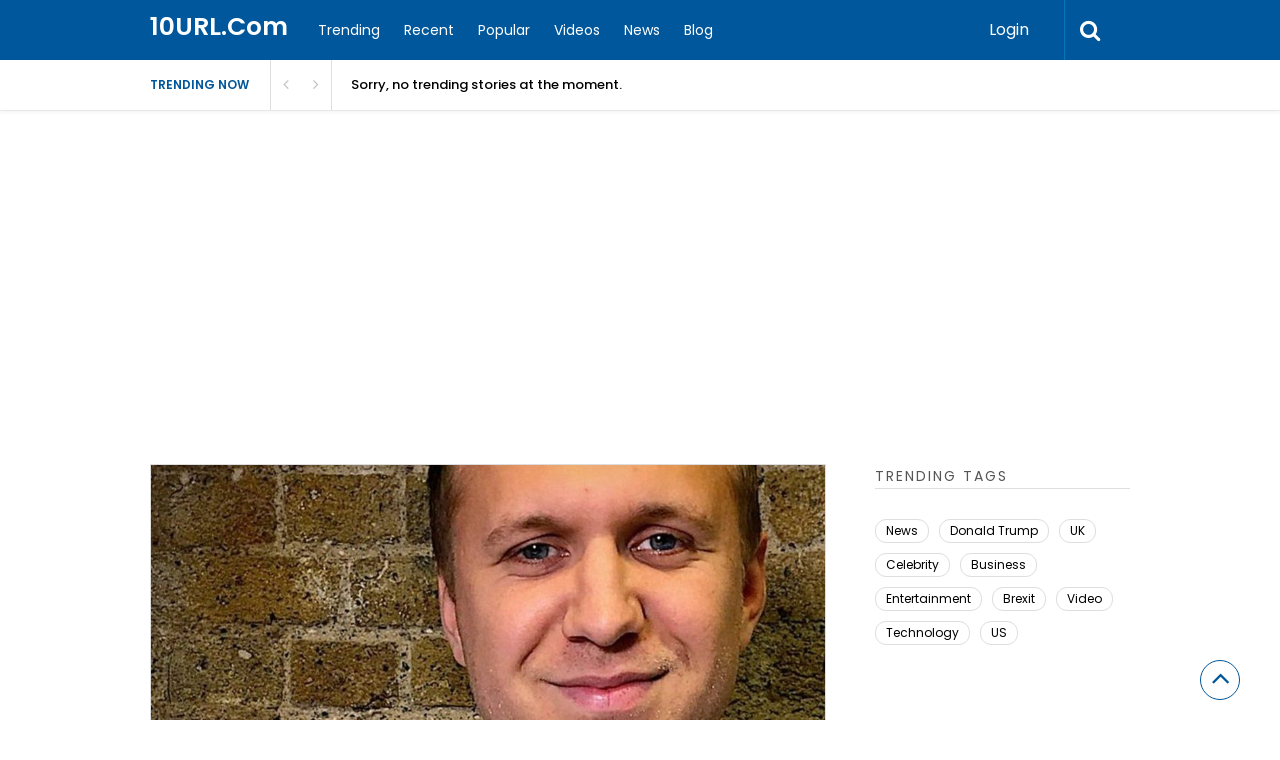

--- FILE ---
content_type: text/html; charset=UTF-8
request_url: https://www.10url.com/story/ceo-spend-more-on-staff-than-clients
body_size: 64294
content:

<!DOCTYPE html>
<html xmlns="http://www.w3.org/1999/xhtml" lang="en-US">
<head>
<meta http-equiv="Content-Type" content="text/html; charset=UTF-8" />
<meta name="viewport" content="width=device-width, initial-scale=1.0, maximum-scale=1.0, user-scalable=0">
		<!-- Chrome, Firefox OS and Opera -->
		<meta name="theme-color" content="#01579b">
		<!-- Windows Phone -->
		<meta name="msapplication-navbutton-color" content="#01579b">
		<!-- iOS Safari -->
		<meta name="apple-mobile-web-app-capable" content="yes">
		<meta name="apple-mobile-web-app-status-bar-style" content="black-translucent">
<link rel="pingback" href="https://www.10url.com/xmlrpc.php" />

		<style type="text/css">
			#main-header nav#main-menu.site-navigation ul li.current-menu-item > a,
			#main-header nav#main-menu.site-navigation ul li.current-menu-ancestor > a {
				color: #81d4ef !important;
			}

			#featured-slider .owl-item span.category a {
				color: #01579b !important;
			}
		</style>
<meta name='robots' content='index, follow, max-image-preview:large, max-snippet:-1, max-video-preview:-1' />
	<style>img:is([sizes="auto" i], [sizes^="auto," i]) { contain-intrinsic-size: 3000px 1500px }</style>
	
	<!-- This site is optimized with the Yoast SEO plugin v24.4 - https://yoast.com/wordpress/plugins/seo/ -->
	<title>CEO: &#039;Spend more on staff than clients&#039; | 10URL.Com</title>
	<link rel="canonical" href="https://www.10url.com/story/ceo-spend-more-on-staff-than-clients" />
	<meta property="og:locale" content="en_US" />
	<meta property="og:type" content="article" />
	<meta property="og:title" content="CEO: &#039;Spend more on staff than clients&#039; | 10URL.Com" />
	<meta property="og:description" content="Jamie Bolding, the social media entrepreneur behind Viral Thread and Twisted Food, shares his business tips. Facebook Twitter Pinterest Google+ votersCatherine CathyReport Story Related Stories Jimmy Buffett: Margaritaville singer dies aged 76 The elephant not in the room&#8217;: 5 takeaways from a... What is inflation and how is it calculated? UK rate... Trump&#8217;s time in Fulton County Jail will be brief. Others... Pembrokeshire campsite crash:..." />
	<meta property="og:url" content="https://www.10url.com/story/ceo-spend-more-on-staff-than-clients" />
	<meta property="og:site_name" content="10URL.Com" />
	<meta property="og:image" content="https://www.10url.com/wp-content/uploads/20384-ceo-spend-more-on-staff-than-clients--95067317-p04wg1ct.jpg" />
	<meta property="og:image:width" content="1024" />
	<meta property="og:image:height" content="576" />
	<meta property="og:image:type" content="image/jpeg" />
	<meta name="twitter:card" content="summary_large_image" />
	<script type="application/ld+json" class="yoast-schema-graph">{"@context":"https://schema.org","@graph":[{"@type":"WebPage","@id":"https://www.10url.com/story/ceo-spend-more-on-staff-than-clients","url":"https://www.10url.com/story/ceo-spend-more-on-staff-than-clients","name":"CEO: &#039;Spend more on staff than clients&#039; | 10URL.Com","isPartOf":{"@id":"https://www.10url.com/#website"},"primaryImageOfPage":{"@id":"https://www.10url.com/story/ceo-spend-more-on-staff-than-clients#primaryimage"},"image":{"@id":"https://www.10url.com/story/ceo-spend-more-on-staff-than-clients#primaryimage"},"thumbnailUrl":"https://www.10url.com/wp-content/uploads/20384-ceo-spend-more-on-staff-than-clients--95067317-p04wg1ct.jpg","datePublished":"2020-03-12T07:30:57+00:00","breadcrumb":{"@id":"https://www.10url.com/story/ceo-spend-more-on-staff-than-clients#breadcrumb"},"inLanguage":"en-US","potentialAction":[{"@type":"ReadAction","target":["https://www.10url.com/story/ceo-spend-more-on-staff-than-clients"]}]},{"@type":"ImageObject","inLanguage":"en-US","@id":"https://www.10url.com/story/ceo-spend-more-on-staff-than-clients#primaryimage","url":"https://www.10url.com/wp-content/uploads/20384-ceo-spend-more-on-staff-than-clients--95067317-p04wg1ct.jpg","contentUrl":"https://www.10url.com/wp-content/uploads/20384-ceo-spend-more-on-staff-than-clients--95067317-p04wg1ct.jpg","width":1024,"height":576},{"@type":"BreadcrumbList","@id":"https://www.10url.com/story/ceo-spend-more-on-staff-than-clients#breadcrumb","itemListElement":[{"@type":"ListItem","position":1,"name":"Home","item":"https://www.10url.com/"},{"@type":"ListItem","position":2,"name":"CEO: &#039;Spend more on staff than clients&#039;"}]},{"@type":"WebSite","@id":"https://www.10url.com/#website","url":"https://www.10url.com/","name":"10URL.Com","description":"","potentialAction":[{"@type":"SearchAction","target":{"@type":"EntryPoint","urlTemplate":"https://www.10url.com/?s={search_term_string}"},"query-input":{"@type":"PropertyValueSpecification","valueRequired":true,"valueName":"search_term_string"}}],"inLanguage":"en-US"}]}</script>
	<!-- / Yoast SEO plugin. -->


<link rel='dns-prefetch' href='//fonts.googleapis.com' />
<link rel='preconnect' href='https://fonts.gstatic.com' crossorigin />
<link rel="alternate" type="application/rss+xml" title="10URL.Com &raquo; Feed" href="https://www.10url.com/feed" />
<link rel="alternate" type="application/rss+xml" title="10URL.Com &raquo; Comments Feed" href="https://www.10url.com/comments/feed" />
<link rel="alternate" type="application/rss+xml" title="10URL.Com &raquo; CEO: &#039;Spend more on staff than clients&#039; Comments Feed" href="https://www.10url.com/story/ceo-spend-more-on-staff-than-clients/feed" />
<script type="text/javascript">
/* <![CDATA[ */
window._wpemojiSettings = {"baseUrl":"https:\/\/s.w.org\/images\/core\/emoji\/15.0.3\/72x72\/","ext":".png","svgUrl":"https:\/\/s.w.org\/images\/core\/emoji\/15.0.3\/svg\/","svgExt":".svg","source":{"concatemoji":"https:\/\/www.10url.com\/wp-includes\/js\/wp-emoji-release.min.js?ver=6.7.4"}};
/*! This file is auto-generated */
!function(i,n){var o,s,e;function c(e){try{var t={supportTests:e,timestamp:(new Date).valueOf()};sessionStorage.setItem(o,JSON.stringify(t))}catch(e){}}function p(e,t,n){e.clearRect(0,0,e.canvas.width,e.canvas.height),e.fillText(t,0,0);var t=new Uint32Array(e.getImageData(0,0,e.canvas.width,e.canvas.height).data),r=(e.clearRect(0,0,e.canvas.width,e.canvas.height),e.fillText(n,0,0),new Uint32Array(e.getImageData(0,0,e.canvas.width,e.canvas.height).data));return t.every(function(e,t){return e===r[t]})}function u(e,t,n){switch(t){case"flag":return n(e,"\ud83c\udff3\ufe0f\u200d\u26a7\ufe0f","\ud83c\udff3\ufe0f\u200b\u26a7\ufe0f")?!1:!n(e,"\ud83c\uddfa\ud83c\uddf3","\ud83c\uddfa\u200b\ud83c\uddf3")&&!n(e,"\ud83c\udff4\udb40\udc67\udb40\udc62\udb40\udc65\udb40\udc6e\udb40\udc67\udb40\udc7f","\ud83c\udff4\u200b\udb40\udc67\u200b\udb40\udc62\u200b\udb40\udc65\u200b\udb40\udc6e\u200b\udb40\udc67\u200b\udb40\udc7f");case"emoji":return!n(e,"\ud83d\udc26\u200d\u2b1b","\ud83d\udc26\u200b\u2b1b")}return!1}function f(e,t,n){var r="undefined"!=typeof WorkerGlobalScope&&self instanceof WorkerGlobalScope?new OffscreenCanvas(300,150):i.createElement("canvas"),a=r.getContext("2d",{willReadFrequently:!0}),o=(a.textBaseline="top",a.font="600 32px Arial",{});return e.forEach(function(e){o[e]=t(a,e,n)}),o}function t(e){var t=i.createElement("script");t.src=e,t.defer=!0,i.head.appendChild(t)}"undefined"!=typeof Promise&&(o="wpEmojiSettingsSupports",s=["flag","emoji"],n.supports={everything:!0,everythingExceptFlag:!0},e=new Promise(function(e){i.addEventListener("DOMContentLoaded",e,{once:!0})}),new Promise(function(t){var n=function(){try{var e=JSON.parse(sessionStorage.getItem(o));if("object"==typeof e&&"number"==typeof e.timestamp&&(new Date).valueOf()<e.timestamp+604800&&"object"==typeof e.supportTests)return e.supportTests}catch(e){}return null}();if(!n){if("undefined"!=typeof Worker&&"undefined"!=typeof OffscreenCanvas&&"undefined"!=typeof URL&&URL.createObjectURL&&"undefined"!=typeof Blob)try{var e="postMessage("+f.toString()+"("+[JSON.stringify(s),u.toString(),p.toString()].join(",")+"));",r=new Blob([e],{type:"text/javascript"}),a=new Worker(URL.createObjectURL(r),{name:"wpTestEmojiSupports"});return void(a.onmessage=function(e){c(n=e.data),a.terminate(),t(n)})}catch(e){}c(n=f(s,u,p))}t(n)}).then(function(e){for(var t in e)n.supports[t]=e[t],n.supports.everything=n.supports.everything&&n.supports[t],"flag"!==t&&(n.supports.everythingExceptFlag=n.supports.everythingExceptFlag&&n.supports[t]);n.supports.everythingExceptFlag=n.supports.everythingExceptFlag&&!n.supports.flag,n.DOMReady=!1,n.readyCallback=function(){n.DOMReady=!0}}).then(function(){return e}).then(function(){var e;n.supports.everything||(n.readyCallback(),(e=n.source||{}).concatemoji?t(e.concatemoji):e.wpemoji&&e.twemoji&&(t(e.twemoji),t(e.wpemoji)))}))}((window,document),window._wpemojiSettings);
/* ]]> */
</script>
<style id='wp-emoji-styles-inline-css' type='text/css'>

	img.wp-smiley, img.emoji {
		display: inline !important;
		border: none !important;
		box-shadow: none !important;
		height: 1em !important;
		width: 1em !important;
		margin: 0 0.07em !important;
		vertical-align: -0.1em !important;
		background: none !important;
		padding: 0 !important;
	}
</style>
<link rel='stylesheet' id='wp-block-library-css' href='https://www.10url.com/wp-includes/css/dist/block-library/style.min.css?ver=6.7.4' type='text/css' media='all' />
<link rel='stylesheet' id='mailster-form-style-css' href='https://www.10url.com/wp-content/plugins/mailster/build/form/style-index.css?ver=6.7.4' type='text/css' media='all' />
<style id='classic-theme-styles-inline-css' type='text/css'>
/*! This file is auto-generated */
.wp-block-button__link{color:#fff;background-color:#32373c;border-radius:9999px;box-shadow:none;text-decoration:none;padding:calc(.667em + 2px) calc(1.333em + 2px);font-size:1.125em}.wp-block-file__button{background:#32373c;color:#fff;text-decoration:none}
</style>
<style id='global-styles-inline-css' type='text/css'>
:root{--wp--preset--aspect-ratio--square: 1;--wp--preset--aspect-ratio--4-3: 4/3;--wp--preset--aspect-ratio--3-4: 3/4;--wp--preset--aspect-ratio--3-2: 3/2;--wp--preset--aspect-ratio--2-3: 2/3;--wp--preset--aspect-ratio--16-9: 16/9;--wp--preset--aspect-ratio--9-16: 9/16;--wp--preset--color--black: #000000;--wp--preset--color--cyan-bluish-gray: #abb8c3;--wp--preset--color--white: #ffffff;--wp--preset--color--pale-pink: #f78da7;--wp--preset--color--vivid-red: #cf2e2e;--wp--preset--color--luminous-vivid-orange: #ff6900;--wp--preset--color--luminous-vivid-amber: #fcb900;--wp--preset--color--light-green-cyan: #7bdcb5;--wp--preset--color--vivid-green-cyan: #00d084;--wp--preset--color--pale-cyan-blue: #8ed1fc;--wp--preset--color--vivid-cyan-blue: #0693e3;--wp--preset--color--vivid-purple: #9b51e0;--wp--preset--gradient--vivid-cyan-blue-to-vivid-purple: linear-gradient(135deg,rgba(6,147,227,1) 0%,rgb(155,81,224) 100%);--wp--preset--gradient--light-green-cyan-to-vivid-green-cyan: linear-gradient(135deg,rgb(122,220,180) 0%,rgb(0,208,130) 100%);--wp--preset--gradient--luminous-vivid-amber-to-luminous-vivid-orange: linear-gradient(135deg,rgba(252,185,0,1) 0%,rgba(255,105,0,1) 100%);--wp--preset--gradient--luminous-vivid-orange-to-vivid-red: linear-gradient(135deg,rgba(255,105,0,1) 0%,rgb(207,46,46) 100%);--wp--preset--gradient--very-light-gray-to-cyan-bluish-gray: linear-gradient(135deg,rgb(238,238,238) 0%,rgb(169,184,195) 100%);--wp--preset--gradient--cool-to-warm-spectrum: linear-gradient(135deg,rgb(74,234,220) 0%,rgb(151,120,209) 20%,rgb(207,42,186) 40%,rgb(238,44,130) 60%,rgb(251,105,98) 80%,rgb(254,248,76) 100%);--wp--preset--gradient--blush-light-purple: linear-gradient(135deg,rgb(255,206,236) 0%,rgb(152,150,240) 100%);--wp--preset--gradient--blush-bordeaux: linear-gradient(135deg,rgb(254,205,165) 0%,rgb(254,45,45) 50%,rgb(107,0,62) 100%);--wp--preset--gradient--luminous-dusk: linear-gradient(135deg,rgb(255,203,112) 0%,rgb(199,81,192) 50%,rgb(65,88,208) 100%);--wp--preset--gradient--pale-ocean: linear-gradient(135deg,rgb(255,245,203) 0%,rgb(182,227,212) 50%,rgb(51,167,181) 100%);--wp--preset--gradient--electric-grass: linear-gradient(135deg,rgb(202,248,128) 0%,rgb(113,206,126) 100%);--wp--preset--gradient--midnight: linear-gradient(135deg,rgb(2,3,129) 0%,rgb(40,116,252) 100%);--wp--preset--font-size--small: 13px;--wp--preset--font-size--medium: 20px;--wp--preset--font-size--large: 36px;--wp--preset--font-size--x-large: 42px;--wp--preset--spacing--20: 0.44rem;--wp--preset--spacing--30: 0.67rem;--wp--preset--spacing--40: 1rem;--wp--preset--spacing--50: 1.5rem;--wp--preset--spacing--60: 2.25rem;--wp--preset--spacing--70: 3.38rem;--wp--preset--spacing--80: 5.06rem;--wp--preset--shadow--natural: 6px 6px 9px rgba(0, 0, 0, 0.2);--wp--preset--shadow--deep: 12px 12px 50px rgba(0, 0, 0, 0.4);--wp--preset--shadow--sharp: 6px 6px 0px rgba(0, 0, 0, 0.2);--wp--preset--shadow--outlined: 6px 6px 0px -3px rgba(255, 255, 255, 1), 6px 6px rgba(0, 0, 0, 1);--wp--preset--shadow--crisp: 6px 6px 0px rgba(0, 0, 0, 1);}:where(.is-layout-flex){gap: 0.5em;}:where(.is-layout-grid){gap: 0.5em;}body .is-layout-flex{display: flex;}.is-layout-flex{flex-wrap: wrap;align-items: center;}.is-layout-flex > :is(*, div){margin: 0;}body .is-layout-grid{display: grid;}.is-layout-grid > :is(*, div){margin: 0;}:where(.wp-block-columns.is-layout-flex){gap: 2em;}:where(.wp-block-columns.is-layout-grid){gap: 2em;}:where(.wp-block-post-template.is-layout-flex){gap: 1.25em;}:where(.wp-block-post-template.is-layout-grid){gap: 1.25em;}.has-black-color{color: var(--wp--preset--color--black) !important;}.has-cyan-bluish-gray-color{color: var(--wp--preset--color--cyan-bluish-gray) !important;}.has-white-color{color: var(--wp--preset--color--white) !important;}.has-pale-pink-color{color: var(--wp--preset--color--pale-pink) !important;}.has-vivid-red-color{color: var(--wp--preset--color--vivid-red) !important;}.has-luminous-vivid-orange-color{color: var(--wp--preset--color--luminous-vivid-orange) !important;}.has-luminous-vivid-amber-color{color: var(--wp--preset--color--luminous-vivid-amber) !important;}.has-light-green-cyan-color{color: var(--wp--preset--color--light-green-cyan) !important;}.has-vivid-green-cyan-color{color: var(--wp--preset--color--vivid-green-cyan) !important;}.has-pale-cyan-blue-color{color: var(--wp--preset--color--pale-cyan-blue) !important;}.has-vivid-cyan-blue-color{color: var(--wp--preset--color--vivid-cyan-blue) !important;}.has-vivid-purple-color{color: var(--wp--preset--color--vivid-purple) !important;}.has-black-background-color{background-color: var(--wp--preset--color--black) !important;}.has-cyan-bluish-gray-background-color{background-color: var(--wp--preset--color--cyan-bluish-gray) !important;}.has-white-background-color{background-color: var(--wp--preset--color--white) !important;}.has-pale-pink-background-color{background-color: var(--wp--preset--color--pale-pink) !important;}.has-vivid-red-background-color{background-color: var(--wp--preset--color--vivid-red) !important;}.has-luminous-vivid-orange-background-color{background-color: var(--wp--preset--color--luminous-vivid-orange) !important;}.has-luminous-vivid-amber-background-color{background-color: var(--wp--preset--color--luminous-vivid-amber) !important;}.has-light-green-cyan-background-color{background-color: var(--wp--preset--color--light-green-cyan) !important;}.has-vivid-green-cyan-background-color{background-color: var(--wp--preset--color--vivid-green-cyan) !important;}.has-pale-cyan-blue-background-color{background-color: var(--wp--preset--color--pale-cyan-blue) !important;}.has-vivid-cyan-blue-background-color{background-color: var(--wp--preset--color--vivid-cyan-blue) !important;}.has-vivid-purple-background-color{background-color: var(--wp--preset--color--vivid-purple) !important;}.has-black-border-color{border-color: var(--wp--preset--color--black) !important;}.has-cyan-bluish-gray-border-color{border-color: var(--wp--preset--color--cyan-bluish-gray) !important;}.has-white-border-color{border-color: var(--wp--preset--color--white) !important;}.has-pale-pink-border-color{border-color: var(--wp--preset--color--pale-pink) !important;}.has-vivid-red-border-color{border-color: var(--wp--preset--color--vivid-red) !important;}.has-luminous-vivid-orange-border-color{border-color: var(--wp--preset--color--luminous-vivid-orange) !important;}.has-luminous-vivid-amber-border-color{border-color: var(--wp--preset--color--luminous-vivid-amber) !important;}.has-light-green-cyan-border-color{border-color: var(--wp--preset--color--light-green-cyan) !important;}.has-vivid-green-cyan-border-color{border-color: var(--wp--preset--color--vivid-green-cyan) !important;}.has-pale-cyan-blue-border-color{border-color: var(--wp--preset--color--pale-cyan-blue) !important;}.has-vivid-cyan-blue-border-color{border-color: var(--wp--preset--color--vivid-cyan-blue) !important;}.has-vivid-purple-border-color{border-color: var(--wp--preset--color--vivid-purple) !important;}.has-vivid-cyan-blue-to-vivid-purple-gradient-background{background: var(--wp--preset--gradient--vivid-cyan-blue-to-vivid-purple) !important;}.has-light-green-cyan-to-vivid-green-cyan-gradient-background{background: var(--wp--preset--gradient--light-green-cyan-to-vivid-green-cyan) !important;}.has-luminous-vivid-amber-to-luminous-vivid-orange-gradient-background{background: var(--wp--preset--gradient--luminous-vivid-amber-to-luminous-vivid-orange) !important;}.has-luminous-vivid-orange-to-vivid-red-gradient-background{background: var(--wp--preset--gradient--luminous-vivid-orange-to-vivid-red) !important;}.has-very-light-gray-to-cyan-bluish-gray-gradient-background{background: var(--wp--preset--gradient--very-light-gray-to-cyan-bluish-gray) !important;}.has-cool-to-warm-spectrum-gradient-background{background: var(--wp--preset--gradient--cool-to-warm-spectrum) !important;}.has-blush-light-purple-gradient-background{background: var(--wp--preset--gradient--blush-light-purple) !important;}.has-blush-bordeaux-gradient-background{background: var(--wp--preset--gradient--blush-bordeaux) !important;}.has-luminous-dusk-gradient-background{background: var(--wp--preset--gradient--luminous-dusk) !important;}.has-pale-ocean-gradient-background{background: var(--wp--preset--gradient--pale-ocean) !important;}.has-electric-grass-gradient-background{background: var(--wp--preset--gradient--electric-grass) !important;}.has-midnight-gradient-background{background: var(--wp--preset--gradient--midnight) !important;}.has-small-font-size{font-size: var(--wp--preset--font-size--small) !important;}.has-medium-font-size{font-size: var(--wp--preset--font-size--medium) !important;}.has-large-font-size{font-size: var(--wp--preset--font-size--large) !important;}.has-x-large-font-size{font-size: var(--wp--preset--font-size--x-large) !important;}
:where(.wp-block-post-template.is-layout-flex){gap: 1.25em;}:where(.wp-block-post-template.is-layout-grid){gap: 1.25em;}
:where(.wp-block-columns.is-layout-flex){gap: 2em;}:where(.wp-block-columns.is-layout-grid){gap: 2em;}
:root :where(.wp-block-pullquote){font-size: 1.5em;line-height: 1.6;}
</style>
<link rel='stylesheet' id='dw-reaction-style-css' href='https://www.10url.com/wp-content/plugins/dw-reactions/assets/css/style.css?ver=120004042016' type='text/css' media='all' />
<link rel='stylesheet' id='upvote-plugin-css' href='https://www.10url.com/wp-content/plugins/upvote-plugin/public/css/upvote-plugin-public.css?ver=1.0.0' type='text/css' media='all' />
<link rel='stylesheet' id='upvote-iCheckcss-css' href='https://www.10url.com/wp-content/plugins/upvote-plugin/public/css/skins/all.css?ver=6.7.4' type='text/css' media='all' />
<link rel='stylesheet' id='upvote-tagsinputcss-css' href='https://www.10url.com/wp-content/plugins/upvote-plugin/public/css/jquery.tagsinput.min.css?ver=6.7.4' type='text/css' media='all' />
<link rel='stylesheet' id='upvote-reset-css' href='https://www.10url.com/wp-content/themes/upvote/css/reset.css?ver=6.7.4' type='text/css' media='all' />
<link rel='stylesheet' id='fontawesome-css' href='https://www.10url.com/wp-content/themes/upvote/fonts/fontawesome/css/style.css?ver=6.7.4' type='text/css' media='all' />
<link rel='stylesheet' id='slicknav-css' href='https://www.10url.com/wp-content/themes/upvote/css/slicknav.css?ver=6.7.4' type='text/css' media='all' />
<link rel='stylesheet' id='owlcarousel-css' href='https://www.10url.com/wp-content/themes/upvote/css/owl.carousel.css?ver=6.7.4' type='text/css' media='all' />
<link rel='stylesheet' id='upvote-style-css' href='https://www.10url.com/wp-content/themes/upvote/style.css?ver=6.7.4' type='text/css' media='all' />
<link rel='stylesheet' id='upvote-responsive-css' href='https://www.10url.com/wp-content/themes/upvote/css/responsive.css?ver=6.7.4' type='text/css' media='all' />
<link rel='stylesheet' id='upvote-custom-css' href='https://www.10url.com/wp-content/themes/upvote/custom.css?ver=6.7.4' type='text/css' media='screen' />
<style id='akismet-widget-style-inline-css' type='text/css'>

			.a-stats {
				--akismet-color-mid-green: #357b49;
				--akismet-color-white: #fff;
				--akismet-color-light-grey: #f6f7f7;

				max-width: 350px;
				width: auto;
			}

			.a-stats * {
				all: unset;
				box-sizing: border-box;
			}

			.a-stats strong {
				font-weight: 600;
			}

			.a-stats a.a-stats__link,
			.a-stats a.a-stats__link:visited,
			.a-stats a.a-stats__link:active {
				background: var(--akismet-color-mid-green);
				border: none;
				box-shadow: none;
				border-radius: 8px;
				color: var(--akismet-color-white);
				cursor: pointer;
				display: block;
				font-family: -apple-system, BlinkMacSystemFont, 'Segoe UI', 'Roboto', 'Oxygen-Sans', 'Ubuntu', 'Cantarell', 'Helvetica Neue', sans-serif;
				font-weight: 500;
				padding: 12px;
				text-align: center;
				text-decoration: none;
				transition: all 0.2s ease;
			}

			/* Extra specificity to deal with TwentyTwentyOne focus style */
			.widget .a-stats a.a-stats__link:focus {
				background: var(--akismet-color-mid-green);
				color: var(--akismet-color-white);
				text-decoration: none;
			}

			.a-stats a.a-stats__link:hover {
				filter: brightness(110%);
				box-shadow: 0 4px 12px rgba(0, 0, 0, 0.06), 0 0 2px rgba(0, 0, 0, 0.16);
			}

			.a-stats .count {
				color: var(--akismet-color-white);
				display: block;
				font-size: 1.5em;
				line-height: 1.4;
				padding: 0 13px;
				white-space: nowrap;
			}
		
</style>
<link rel='stylesheet' id='wp-pagenavi-css' href='https://www.10url.com/wp-content/plugins/wp-pagenavi/pagenavi-css.css?ver=2.70' type='text/css' media='all' />
<link rel="preload" as="style" href="https://fonts.googleapis.com/css?family=Poppins:100,200,300,400,500,600,700,800,900,100italic,200italic,300italic,400italic,500italic,600italic,700italic,800italic,900italic&#038;display=swap&#038;ver=1574332209" /><link rel="stylesheet" href="https://fonts.googleapis.com/css?family=Poppins:100,200,300,400,500,600,700,800,900,100italic,200italic,300italic,400italic,500italic,600italic,700italic,800italic,900italic&#038;display=swap&#038;ver=1574332209" media="print" onload="this.media='all'"><noscript><link rel="stylesheet" href="https://fonts.googleapis.com/css?family=Poppins:100,200,300,400,500,600,700,800,900,100italic,200italic,300italic,400italic,500italic,600italic,700italic,800italic,900italic&#038;display=swap&#038;ver=1574332209" /></noscript><script type="text/javascript" src="https://www.10url.com/wp-includes/js/jquery/jquery.min.js?ver=3.7.1" id="jquery-core-js"></script>
<script type="text/javascript" src="https://www.10url.com/wp-includes/js/jquery/jquery-migrate.min.js?ver=3.4.1" id="jquery-migrate-js"></script>
<script type="text/javascript" id="dw-reaction-script-js-extra">
/* <![CDATA[ */
var dw_reaction = {"ajax":"https:\/\/www.10url.com\/wp-admin\/admin-ajax.php"};
/* ]]> */
</script>
<script type="text/javascript" src="https://www.10url.com/wp-content/plugins/dw-reactions/assets/js/script.js?ver=120004042016" id="dw-reaction-script-js"></script>
<script type="text/javascript" src="https://www.10url.com/wp-content/plugins/upvote-plugin/public/js/upvote-plugin-public.js?ver=1.0.0" id="upvote-plugin-js"></script>
<script type="text/javascript" src="https://www.10url.com/wp-content/plugins/upvote-plugin/public/js/jquery.tagsinput.min.js?ver=1.0.0" id="upvote-tagsinput-js"></script>
<link rel="https://api.w.org/" href="https://www.10url.com/wp-json/" /><link rel="EditURI" type="application/rsd+xml" title="RSD" href="https://www.10url.com/xmlrpc.php?rsd" />
<meta name="generator" content="WordPress 6.7.4" />
<link rel='shortlink' href='https://www.10url.com/?p=20384' />
<link rel="alternate" title="oEmbed (JSON)" type="application/json+oembed" href="https://www.10url.com/wp-json/oembed/1.0/embed?url=https%3A%2F%2Fwww.10url.com%2Fstory%2Fceo-spend-more-on-staff-than-clients" />
<link rel="alternate" title="oEmbed (XML)" type="text/xml+oembed" href="https://www.10url.com/wp-json/oembed/1.0/embed?url=https%3A%2F%2Fwww.10url.com%2Fstory%2Fceo-spend-more-on-staff-than-clients&#038;format=xml" />
<meta name="generator" content="Redux 4.5.0" /><link rel="icon" href="https://www.10url.com/wp-content/uploads/cropped-10url-32x32.png" sizes="32x32" />
<link rel="icon" href="https://www.10url.com/wp-content/uploads/cropped-10url-192x192.png" sizes="192x192" />
<link rel="apple-touch-icon" href="https://www.10url.com/wp-content/uploads/cropped-10url-180x180.png" />
<meta name="msapplication-TileImage" content="https://www.10url.com/wp-content/uploads/cropped-10url-270x270.png" />
		<style type="text/css" id="wp-custom-css">
			/*
You can add your own CSS here.

Click the help icon above to learn more.
*/

@media only screen and (max-width: 767px){
.close-popup {
    z-index: inherit !important;
}
.tablecell {
    display: block !important;
    vertical-align: middle;
}

.close-popup:before {
    content: "x";
    top: 25px !important;
    right: 0 !important;
    left: auto !important;
    width: 30px;
    height: 30px;
    background: #ffffff;
    display: block;
    line-height: 30px;
    text-align: center;
    border-radius: 50%;
    position: absolute;
    z-index: +999 !important;
    color: #666666 !important;
    clear: both;
}
}
@media only screen and (max-width: 1000px)  {
nav#main-menu.site-navigation ul li a {
    color: #5f6061;
}
}		</style>
		<style id="upvote_option-dynamic-css" title="dynamic-css" class="redux-options-output">#logo .site-title{font-family:Poppins;font-weight:600;font-style:normal;color:#fff;font-size:25px;}body{font-family:Poppins;line-height:24px;font-weight:400;font-style:normal;color:#888888;font-size:14px;}#main-header .site-navigation ul li a{font-family:Poppins;font-weight:400;font-style:normal;color:#555;font-size:15px;}#main-header .site-navigation ul.sub-menu li a,ul.account-menu li a,#main-header nav#user-menu ul li a{font-family:Poppins;font-weight:400;font-style:normal;color:#555;font-size:14px;}article.hentry .detail h3.post-title{font-family:Poppins;line-height:22px;font-weight:600;font-style:normal;color:#000000;font-size:16px;}article.hentry .post-title .domain,#sidebar .widget .domain{font-family:Poppins;font-weight:normal;font-style:normal;color:#aaa;font-size:12px;}.entrymeta{font-family:Poppins;font-weight:400;color:#ccc;font-size:12px;}article.hentry .entry-content .tags{font-family:Poppins;font-weight:400;color:#656565;font-size:14px;}h4.widget-title{font-family:Poppins;text-transform:uppercase;letter-spacing:2px;font-weight:400;font-style:normal;color:#555555;font-size:14px;}#sidebar .widget .post-title,#colofon .widget .post-title, .recent-widget li h3{font-family:Poppins;line-height:20px;font-weight:400;font-style:normal;color:#000000;font-size:14px;}#comment-widget .comments-list .comment-detail{font-family:Poppins;line-height:26px;font-weight:400;font-style:normal;color:#656565;font-size:14px;}.comment-header .entrymeta{font-family:Poppins;line-height:12px;font-weight:400;color:#656565;font-size:12px;}#footer-logo .site-title{font-family:Poppins;font-weight:600;font-style:normal;color:#fff;font-size:25px;}#colofon #footer-menu ul li a{font-family:Poppins;font-weight:400;font-style:normal;color:#000;font-size:14px;}#maincontent h1.page-title{font-family:Poppins;line-height:25px;font-weight:600;font-style:normal;color:#212121;font-size:25px;}article.hentry .entry-content h1{font-family:Poppins;font-weight:400;font-style:normal;color:#000;font-size:40px;}article.hentry .entry-content h2{font-family:Poppins;font-weight:400;font-style:normal;color:#000;font-size:32px;}article.hentry .entry-content h3{font-family:Poppins;font-weight:400;font-style:normal;color:#000;font-size:30px;}article.hentry .entry-content h5{font-family:Poppins;font-weight:400;font-style:normal;color:#000;font-size:16px;}article.hentry .entry-content h6{font-family:Poppins;font-weight:400;font-style:normal;color:#000;font-size:12px;}body a{color:#000;}body a:hover{color:#ED9673;}#logo .site-title a{color:#fff;}#logo .site-title a:hover{color:#fff;}#main-header nav#main-menu.site-navigation ul li a,.search-form-trigger,.panel-trigger{color:#fff;}#main-header nav#main-menu.site-navigation ul li a:hover,.search-form-trigger:hover,.panel-trigger:hover{color:#81d4ef;}#main-header nav#main-menu.site-navigation ul.sub-menu li a,#main-header nav#user-menu ul li a{color:#555;}#main-header nav#main-menu.site-navigation ul.sub-menu li a:hover,#main-header nav#user-menu ul li a:hover{color:#888;}article.hentry .post-title a{color:#000;}article.hentry .post-title a:hover{color:#ED9673;}article.hentry .domain a,#sidebar .widget .domain a{color:#aaa;}article.hentry .domain a:hover,#sidebar .widget .domain a:hover{color:#ED9673;}body .entrymeta span a{color:#cccccc;}body .entrymeta span a:hover{color:#aaaaaa;}#sidebar #submit-widget a,.form-submit input[type="submit"].submit{color:#fff;}#sidebar #submit-widget a:hover,.form-submit input[type="submit"].submit:hover{color:#fff;}article.hentry .entry-content .tags a{color:#656565;}article.hentry .entry-content .tags a:hover{color:#ED9673;}#sidebar .widget a{color:#000;}#sidebar .widget a:hover{color:#ED9673;}footer#colofon a{color:#000;}footer#colofon a:hover{color:#ED9673;}#footer-logo .site-title a{color:#fff;}#footer-logo .site-title a:hover{color:#fff;}#colofon #footer-menu ul li a{color:#777;}#colofon #footer-menu ul li a:hover{color:#999;}#main-header{background-color:#01579b;}.search-form-trigger{border-left:1px solid #0277bd;}nav#main-menu.site-navigation ul li.menu-item-has-children ul.sub-menu li a:hover,.user-nav ul li a:hover{background-color:#e2f6f9;}input[type="submit"],.submit a.btn,#sidebar #submit-widget a,.form-submit input[type="submit"].submit{background-color:#0277bd;}input[type="submit"]:hover,.submit a.btn:hover,#sidebar #submit-widget a:hover,.form-submit input[type="submit"].submit:hover{background-color:#0288d1;}#main-header nav#user-menu ul li.login a:hover{background-color:#43A047;}nav#user-menu.site-navigation > ul li a,ul.user-menu li a{background-color:#039be5;}nav#user-menu.site-navigation > ul li a:hover{background-color:#0288d1;}#footer-bottom{background-color:#fafafa;}</style><script data-ad-client="ca-pub-5005186563660475" async src="https://pagead2.googlesyndication.com/pagead/js/adsbygoogle.js"></script>
</head>

<body class="story-template-default single single-story postid-20384 single-format-standard homepage">
	<header id="masthead" class="site-header" role="banner">

		<div id="main-header">
			<div class="container clearfix">
						<div id="logo">
							<div class="box">
					<h2 class="site-title"><a href="https://www.10url.com/">10URL.Com</a></h2>
				</div>
					</div>		
 
				
				<!-- START: Main Top Navigation -->
								<nav id="main-menu" class="site-navigation">
					<ul id="menu-main-menu" class="main-menu"><li id="menu-item-50" class="menu-item menu-item-type-post_type menu-item-object-page menu-item-50"><a href="https://www.10url.com/trending">Trending</a></li>
<li id="menu-item-49" class="menu-item menu-item-type-post_type menu-item-object-page menu-item-home menu-item-49"><a href="https://www.10url.com/">Recent</a></li>
<li id="menu-item-48" class="menu-item menu-item-type-post_type menu-item-object-page menu-item-48"><a href="https://www.10url.com/popular">Popular</a></li>
<li id="menu-item-240" class="menu-item menu-item-type-custom menu-item-object-custom menu-item-240"><a href="http://www.10url.com/label/video">Videos</a></li>
<li id="menu-item-1332" class="menu-item menu-item-type-custom menu-item-object-custom menu-item-1332"><a href="http://www.10url.com/topics/news">News</a></li>
<li id="menu-item-12317" class="menu-item menu-item-type-post_type menu-item-object-page current_page_parent menu-item-12317"><a href="https://www.10url.com/blog">Blog</a></li>
</ul>				</nav>
								<!-- END: Main Top Navigation -->
				
				<div class="panel-trigger"><i class="fa fa-bars"></i></div>
				<nav id="user-menu" class="site-navigation">
					<ul class="user-menu">
													<li class="login"><a href="#tab-login" class="btn btn-block open-popup">Login</a></li>
											</ul>

										<div class="search-form-trigger"><i class="fa fa-search"></i></div>
				</nav>
			</div>
						    <div id="trending-bar">
					<div class="container">
						<div id="trending-news">
							<div class="trending-label">Trending now</div>
							<div class="trending-slider">
							    <article class="hentry trending-news post-20384 story type-story status-publish format-standard has-post-thumbnail story_category-news">
										<h3><a href="#">Sorry, no trending stories at the moment.</a></h3>
								</article>
							</div>
						</div>
					</div>
				</div>
										</div>

		
<!-- Start : Search Form -->
<div id="search-widget" class="widget">
	<form class="block-form float-label search-form" method="get" action="https://www.10url.com/">
		<div class="input-wrapper">
			<input type="text" name="s" value="" placeholder="Type and hit enter"/>
		</div>
		<button type="submit" class="btn search-btn" onclick="jQuery('#search-form').submit();">Search<i class="icon icon-magnifying-glass"></i></button>
	</form>
</div>
<!-- End : Search Form -->	</header>

	<div id="content">
		<div class="container clearfix">
		<script async src="//pagead2.googlesyndication.com/pagead/js/adsbygoogle.js"></script>
<!-- 10url responsive ads -->
<ins class="adsbygoogle"
     style="display:block"
     data-ad-client="ca-pub-5005186563660475"
     data-ad-slot="4008873143"
     data-ad-format="auto"></ins>
<script>
(adsbygoogle = window.adsbygoogle || []).push({});
</script><br>
<div id="maincontent">
	<div class="post-lists">
	

<article id="post-20384" class="post clearfix post-20384 story type-story status-publish format-standard has-post-thumbnail hentry story_category-news">
	<div class="entrycontent clearfix">
					<div class="thumbnail" style="background-image: url('https://www.10url.com/wp-content/uploads/20384-ceo-spend-more-on-staff-than-clients--95067317-p04wg1ct.jpg')">	
				<div class="overlay"></div>
			</div>
		
		<div class="detail">
						<h1 class="page-title">
								
									<a href="https://www.10url.com/exit-page?linkid=20384&redirect=1" class="upvote-panel-trigger" target="upvote-panel" title="CEO: &#039;Spend more on staff than clients&#039;" rel="nofollow">CEO: &#039;Spend more on staff than clients&#039;</a>
					<span class="domain"><a href="https://www.10url.com/exit-page?linkid=20384&redirect=1" target="_blank">bbc.com</a></span>
							</h1>

			<div class="entry-content-meta">
								<div class="rankpoint">
					<div class="points">
						<a href="#tab-login" class="open-popup" data-post_id="20384" title="Vote">1<i id="icon-unlike" class="fa fa-caret-up"></i></a>					</div>
				</div>
				
						<div class="entrymeta">
						<span class="avatar">
				<img alt='' src='https://secure.gravatar.com/avatar/4534e18a787eb946f6608ee5e394f8d9?s=100&#038;r=g' srcset='https://secure.gravatar.com/avatar/4534e18a787eb946f6608ee5e394f8d9?s=200&#038;r=g 2x' class='avatar avatar-100 photo' height='100' width='100' decoding='async'/>	
				Catherine Cathy			</span>

			<span class="date">
				6 years ago				in <a href="https://www.10url.com/topics/news">News</a>			</span>

			<span class="comments">
				<a href="https://www.10url.com/story/ceo-spend-more-on-staff-than-clients"><i class="fa fa-comments"></i></a>
				<a href="https://www.10url.com/story/ceo-spend-more-on-staff-than-clients">0</a>
			</span>
		</div>


			</div>

			<div class="video-player" id="video-player-20384" style="display: none;">
				<div class="video-loader" id="video-loader-20384"></div>
				<div class="video-embed" id="video-embed-20384"></div>
			</div>

			<div class="entry-content">
				<p>Jamie Bolding, the social media entrepreneur behind Viral Thread and Twisted Food, shares his business tips.</p>
		<div class="dw-reactions dw-reactions-post-20384" data-type="vote" data-nonce="f06df91fd3" data-post="20384">
											<div class="dw-reactions-button">
					<span class="dw-reactions-main-button ">Like</span>
					<div class="dw-reactions-box">
						<span class="dw-reaction dw-reaction-like"><strong>Like</strong></span>
						<span class="dw-reaction dw-reaction-love"><strong>Love</strong></span>
						<span class="dw-reaction dw-reaction-haha"><strong>Haha</strong></span>
						<span class="dw-reaction dw-reaction-wow"><strong>Wow</strong></span>
						<span class="dw-reaction dw-reaction-sad"><strong>Sad</strong></span>
						<span class="dw-reaction dw-reaction-angry"><strong>Angry</strong></span>
					</div>
				</div>
														<div class="dw-reactions-count">
									</div>
					</div>
		
		<div class="social-share-widget">
			<ul>
				<li><a style="background-color: #3B5C98" title="Facebook Share" target="_blank" href="https://www.facebook.com/sharer.php?u=https%3A%2F%2Fwww.10url.com%2Fstory%2Fceo-spend-more-on-staff-than-clients&amp;t=CEO:%20&#039;Spend%20more%20on%20staff%20than%20clients&#039;"><i class="fa fa-facebook"></i><span style="background-color: #355289">Facebook</span></a></li>
			  	<li><a style="background-color: #3DACED" title="Twitter Share" target="_blank" href="http://twitter.com/share?url=https%3A%2F%2Fwww.10url.com%2Fstory%2Fceo-spend-more-on-staff-than-clients&amp;text=CEO:%20&#039;Spend%20more%20on%20staff%20than%20clients&#039;&amp;count=horizontal"><i class="fa fa-twitter"></i><span style="background-color: #379BD5">Twitter</span></a></li>
			  	<li><a style="background-color: #BF3E31" title="Pinterest Share" target="_blank" href="http://pinterest.com/pin/create/button/?url=https%3A%2F%2Fwww.10url.com%2Fstory%2Fceo-spend-more-on-staff-than-clients&amp;media=https://www.10url.com/wp-content/uploads/20384-ceo-spend-more-on-staff-than-clients--95067317-p04wg1ct.jpg&amp;description=CEO:%20&#039;Spend%20more%20on%20staff%20than%20clients&#039;" count-layout="vertical"><i class="fa fa-pinterest"></i><span style="background-color: #AC382C">Pinterest</span></a></li>
			  	<li><a style="background-color: #D15C41" title="Google+ Share" target="_blank" href="https://plus.google.com/share?url=https%3A%2F%2Fwww.10url.com%2Fstory%2Fceo-spend-more-on-staff-than-clients"><i class="fa fa-google-plus"></i><span style="background-color: #BC533A">Google+</span></a></li>
			</ul>
		</div><div class="voters"><span>voters</span><ul><li><a href="https://www.10url.com/author/catherine"><img alt='' src='https://secure.gravatar.com/avatar/4534e18a787eb946f6608ee5e394f8d9?s=28&#038;r=g' srcset='https://secure.gravatar.com/avatar/4534e18a787eb946f6608ee5e394f8d9?s=56&#038;r=g 2x' class='avatar avatar-28 photo' height='28' width='28' /><span>Catherine Cathy</span></a></li></div></ul><a class="report-story" href="https://www.10url.com/report-story?story_id=20384">Report Story</a>		<div class="yarpp-related">
			<h4 class="widget-title">Related Stories</h4>
			<div class="yarpp-thumbnails-horizontal">
								<ol>
											<li class="format-">
							<div class="thumbnail">
								<a class="yarpp-thumbnail" href="https://www.10url.com/story/jimmy-buffett-margaritaville-singer-dies-aged-76" title="Jimmy Buffett: Margaritaville singer dies aged 76">
								<img decoding="async" width="222" height="170" src="https://www.10url.com/wp-content/uploads/n1-3-222x170.jpg" class="attachment-upvote-related-thumb size-upvote-related-thumb wp-post-image" alt="" srcset="https://www.10url.com/wp-content/uploads/n1-3-222x170.jpg 222w, https://www.10url.com/wp-content/uploads/n1-3-300x230.jpg 300w, https://www.10url.com/wp-content/uploads/n1-3-1024x783.jpg 1024w, https://www.10url.com/wp-content/uploads/n1-3-768x588.jpg 768w, https://www.10url.com/wp-content/uploads/n1-3-1536x1175.jpg 1536w, https://www.10url.com/wp-content/uploads/n1-3.jpg 1600w" sizes="(max-width: 222px) 100vw, 222px" />								</a>
							</div>
							<a class="yarpp-thumbnail" href="https://www.10url.com/story/jimmy-buffett-margaritaville-singer-dies-aged-76" title="Jimmy Buffett: Margaritaville singer dies aged 76">Jimmy Buffett: Margaritaville singer dies aged 76</a>
						</li>					
											<li class="format-">
							<div class="thumbnail">
								<a class="yarpp-thumbnail" href="https://www.10url.com/story/the-elephant-not-in-the-room-5-takeaways-from-a-republican-debate-with-no-donald-trump" title="The elephant not in the room&#8217;: 5 takeaways from a Republican debate with no Donald Trump">
								<img loading="lazy" decoding="async" width="281" height="170" src="https://www.10url.com/wp-content/uploads/news-10-281x170.jpg" class="attachment-upvote-related-thumb size-upvote-related-thumb wp-post-image" alt="" srcset="https://www.10url.com/wp-content/uploads/news-10-281x170.jpg 281w, https://www.10url.com/wp-content/uploads/news-10-300x181.jpg 300w, https://www.10url.com/wp-content/uploads/news-10.jpg 437w" sizes="auto, (max-width: 281px) 100vw, 281px" />								</a>
							</div>
							<a class="yarpp-thumbnail" href="https://www.10url.com/story/the-elephant-not-in-the-room-5-takeaways-from-a-republican-debate-with-no-donald-trump" title="The elephant not in the room&#8217;: 5 takeaways from a Republican debate with no Donald Trump">The elephant not in the room&#8217;: 5 takeaways from a...</a>
						</li>					
											<li class="format-">
							<div class="thumbnail">
								<a class="yarpp-thumbnail" href="https://www.10url.com/story/what-is-inflation-and-how-is-it-calculated-uk-rate-falls-to-6-8" title="What is inflation and how is it calculated? UK rate falls to 6.8%">
								<img loading="lazy" decoding="async" width="257" height="170" src="https://www.10url.com/wp-content/uploads/news-8-257x170.jpg" class="attachment-upvote-related-thumb size-upvote-related-thumb wp-post-image" alt="" srcset="https://www.10url.com/wp-content/uploads/news-8-257x170.jpg 257w, https://www.10url.com/wp-content/uploads/news-8-300x198.jpg 300w, https://www.10url.com/wp-content/uploads/news-8.jpg 490w" sizes="auto, (max-width: 257px) 100vw, 257px" />								</a>
							</div>
							<a class="yarpp-thumbnail" href="https://www.10url.com/story/what-is-inflation-and-how-is-it-calculated-uk-rate-falls-to-6-8" title="What is inflation and how is it calculated? UK rate falls to 6.8%">What is inflation and how is it calculated? UK rate...</a>
						</li>					
											<li class="format-">
							<div class="thumbnail">
								<a class="yarpp-thumbnail" href="https://www.10url.com/story/trumps-time-in-fulton-county-jail-will-be-brief-others-die-waiting" title="Trump&#8217;s time in Fulton County Jail will be brief. Others die waiting">
								<img loading="lazy" decoding="async" width="246" height="170" src="https://www.10url.com/wp-content/uploads/n1-2-246x170.jpg" class="attachment-upvote-related-thumb size-upvote-related-thumb wp-post-image" alt="" srcset="https://www.10url.com/wp-content/uploads/n1-2-246x170.jpg 246w, https://www.10url.com/wp-content/uploads/n1-2-300x207.jpg 300w, https://www.10url.com/wp-content/uploads/n1-2-1024x707.jpg 1024w, https://www.10url.com/wp-content/uploads/n1-2-768x530.jpg 768w, https://www.10url.com/wp-content/uploads/n1-2-1536x1060.jpg 1536w, https://www.10url.com/wp-content/uploads/n1-2.jpg 1860w" sizes="auto, (max-width: 246px) 100vw, 246px" />								</a>
							</div>
							<a class="yarpp-thumbnail" href="https://www.10url.com/story/trumps-time-in-fulton-county-jail-will-be-brief-others-die-waiting" title="Trump&#8217;s time in Fulton County Jail will be brief. Others die waiting">Trump&#8217;s time in Fulton County Jail will be brief. Others...</a>
						</li>					
											<li class="format-">
							<div class="thumbnail">
								<a class="yarpp-thumbnail" href="https://www.10url.com/story/pembrokeshire-campsite-crash-two-remain-in-serious-condition-in-hospital" title="Pembrokeshire campsite crash: Two remain in serious condition in hospital">
								<img loading="lazy" decoding="async" width="215" height="170" src="https://www.10url.com/wp-content/uploads/n1-1-215x170.jpg" class="attachment-upvote-related-thumb size-upvote-related-thumb wp-post-image" alt="" srcset="https://www.10url.com/wp-content/uploads/n1-1-215x170.jpg 215w, https://www.10url.com/wp-content/uploads/n1-1-300x237.jpg 300w, https://www.10url.com/wp-content/uploads/n1-1.jpg 716w" sizes="auto, (max-width: 215px) 100vw, 215px" />								</a>
							</div>
							<a class="yarpp-thumbnail" href="https://www.10url.com/story/pembrokeshire-campsite-crash-two-remain-in-serious-condition-in-hospital" title="Pembrokeshire campsite crash: Two remain in serious condition in hospital">Pembrokeshire campsite crash: Two remain in serious condition in hospital</a>
						</li>					
											<li class="format-">
							<div class="thumbnail">
								<a class="yarpp-thumbnail" href="https://www.10url.com/story/u-s-reaches-deal-with-iran-to-free-americans-for-jailed-iranians-and-funds" title="U.S. Reaches Deal With Iran to Free Americans for Jailed Iranians and Funds">
								<img loading="lazy" decoding="async" width="261" height="170" src="https://www.10url.com/wp-content/uploads/news-7-261x170.jpg" class="attachment-upvote-related-thumb size-upvote-related-thumb wp-post-image" alt="" srcset="https://www.10url.com/wp-content/uploads/news-7-261x170.jpg 261w, https://www.10url.com/wp-content/uploads/news-7-300x195.jpg 300w, https://www.10url.com/wp-content/uploads/news-7.jpg 487w" sizes="auto, (max-width: 261px) 100vw, 261px" />								</a>
							</div>
							<a class="yarpp-thumbnail" href="https://www.10url.com/story/u-s-reaches-deal-with-iran-to-free-americans-for-jailed-iranians-and-funds" title="U.S. Reaches Deal With Iran to Free Americans for Jailed Iranians and Funds">U.S. Reaches Deal With Iran to Free Americans for Jailed...</a>
						</li>					
					</ol>			</div>
		</div>
	
		        <div class="tags">
		        		        </div>
			</div>
		</div>
	</div>
</article>


      
 

<!-- START: Respond -->
    <div class="comment-widget">
        <h4 class="widget-title">Leave Your Comment</h4>
        	<div id="respond" class="comment-respond">
		<h3 id="reply-title" class="comment-reply-title"> <small><a rel="nofollow" id="cancel-comment-reply-link" href="/story/ceo-spend-more-on-staff-than-clients#respond" style="display:none;">Cancel Reply</a></small></h3><p class="must-log-in">You must be <a href="https://www.10url.com/wp-login.php?redirect_to=https%3A%2F%2Fwww.10url.com%2Fstory%2Fceo-spend-more-on-staff-than-clients">logged in</a> to post a comment.</p>	</div><!-- #respond -->
	    </div>
    <div class="clearfix"></div>
	</div> <!-- END: .post-lists -->
</div> <!-- END: #maincontent -->
		

<!-- START: #sidebar -->
<div id="sidebar">
	<div class="mobile-menu"></div>
	
	<div id="widget-upvote_trending_tags_story-3" class="widget recent-widget trending-tags-story-widget"><h4 class="widget-title"><span>Trending Tags</span></h4><ul class='trending-tags'><li><a href='https://www.10url.com/label/news' rel='tag'>News</a></li><li><a href='https://www.10url.com/label/donald-trump' rel='tag'>Donald Trump</a></li><li><a href='https://www.10url.com/label/uk' rel='tag'>UK</a></li><li><a href='https://www.10url.com/label/celebrity' rel='tag'>Celebrity</a></li><li><a href='https://www.10url.com/label/business' rel='tag'>Business</a></li><li><a href='https://www.10url.com/label/entertainment' rel='tag'>Entertainment</a></li><li><a href='https://www.10url.com/label/brexit' rel='tag'>Brexit</a></li><li><a href='https://www.10url.com/label/video' rel='tag'>Video</a></li><li><a href='https://www.10url.com/label/technology' rel='tag'>Technology</a></li><li><a href='https://www.10url.com/label/us' rel='tag'>US</a></li></ul></div><div id="widget-text-6" class="widget widget_text">			<div class="textwidget"><script async src="//pagead2.googlesyndication.com/pagead/js/adsbygoogle.js"></script>
<!-- 10url responsive ads -->
<ins class="adsbygoogle"
     style="display:block"
     data-ad-client="ca-pub-5005186563660475"
     data-ad-slot="4008873143"
     data-ad-format="auto"></ins>
<script>
(adsbygoogle = window.adsbygoogle || []).push({});
</script></div>
		</div><div id="widget-upvote_story_categories-3" class="widget stories-categories-widget">			<h4 class="widget-title"><span>Story Categories</span></h4>			<div class="categories"><ul><li><a href="https://www.10url.com/topics/business" title="View all posts in Business" >Business</a></li><ul class="children"><li><a href="https://www.10url.com/topics/companies" title="View all posts in Companies" >Companies</a></li><li><a href="https://www.10url.com/topics/markets" title="View all posts in Markets" >Markets</a></li><li><a href="https://www.10url.com/topics/money" title="View all posts in Money" >Money</a></li></ul></li><li><a href="https://www.10url.com/topics/entertainment" title="View all posts in Entertainment" >Entertainment</a></li><ul class="children"><li><a href="https://www.10url.com/topics/books" title="View all posts in Books" >Books</a></li><li><a href="https://www.10url.com/topics/celebrity" title="View all posts in Celebrity" >Celebrity</a></li><li><a href="https://www.10url.com/topics/movies" title="View all posts in Movies" >Movies</a></li><li><a href="https://www.10url.com/topics/music" title="View all posts in Music" >Music</a></li><li><a href="https://www.10url.com/topics/tv-and-radio" title="View all posts in TV and Radio" >TV and Radio</a></li></ul></li><li><a href="https://www.10url.com/topics/lifestyle" title="View all posts in Lifestyle" >Lifestyle</a></li><ul class="children"><li><a href="https://www.10url.com/topics/fashion-and-beauty" title="View all posts in Fashion and Beauty" >Fashion and Beauty</a></li><li><a href="https://www.10url.com/topics/food-and-drinks" title="View all posts in Food and Drinks" >Food and Drinks</a></li><li><a href="https://www.10url.com/topics/home-and-garden" title="View all posts in Home and Garden" >Home and Garden</a></li><li><a href="https://www.10url.com/topics/wellbeing" title="View all posts in Wellbeing" >Wellbeing</a></li><li><a href="https://www.10url.com/topics/women" title="View all posts in Women" >Women</a></li></ul></li><li><a href="https://www.10url.com/topics/news" title="View all posts in News" >News</a></li><ul class="children"><li><a href="https://www.10url.com/topics/us-news" title="View all posts in U.S" >U.S</a></li><li><a href="https://www.10url.com/topics/uk-news" title="View all posts in UK" >UK</a></li><li><a href="https://www.10url.com/topics/world-news" title="View all posts in World" >World</a></li></ul></li><li><a href="https://www.10url.com/topics/politics" title="View all posts in Politics" >Politics</a></li></li><li><a href="https://www.10url.com/topics/science" title="View all posts in Science" >Science</a></li></li><li><a href="https://www.10url.com/topics/sports" title="View all posts in Sports" >Sports</a></li><ul class="children"><li><a href="https://www.10url.com/topics/cricket" title="View all posts in Cricket" >Cricket</a></li><li><a href="https://www.10url.com/topics/football" title="View all posts in Football" >Football</a></li><li><a href="https://www.10url.com/topics/golf" title="View all posts in Golf" >Golf</a></li><li><a href="https://www.10url.com/topics/rugby" title="View all posts in Rugby" >Rugby</a></li></ul></li><li><a href="https://www.10url.com/topics/technology" title="View all posts in Technology" >Technology</a></li><ul class="children"><li><a href="https://www.10url.com/topics/computers" title="View all posts in Computers" >Computers</a></li><li><a href="https://www.10url.com/topics/games" title="View all posts in Games" >Games</a></li><li><a href="https://www.10url.com/topics/internet" title="View all posts in Internet" >Internet</a></li></ul></li><li><a href="https://www.10url.com/topics/travel" title="View all posts in Travel" >Travel</a></li></li></ul></div>		</div><div id="widget-upvote_trending_topic-3" class="widget recent-widget upvote_trending_topic">				<h4 class="widget-title"><span>Trending Stories</span></h4>				<div class="recents">
					<ul>
						No trending stories found.					</ul>
				</div>

				
			</div><div id="widget-text-5" class="widget widget_text">			<div class="textwidget"><script async src="//pagead2.googlesyndication.com/pagead/js/adsbygoogle.js"></script>
<!-- 10url responsive ads -->
<ins class="adsbygoogle"
     style="display:block"
     data-ad-client="ca-pub-5005186563660475"
     data-ad-slot="4008873143"
     data-ad-format="auto"></ins>
<script>
(adsbygoogle = window.adsbygoogle || []).push({});
</script></div>
		</div><div id="widget-views-2" class="widget widget_views"><h4 class="widget-title"><span>Views</span></h4><ul>
<li><a href="https://www.10url.com/story/ceo-spend-more-on-staff-than-clients"  title="All aboard Britain&rsquo;s first hydrogen train">All aboard Britain&rsquo;s first hydrogen train</a> - 27,955 views</li><li><a href="https://www.10url.com/story/ceo-spend-more-on-staff-than-clients"  title="UPCOMING HOLLYWOOD MOVIES 2017 trailers OFFICIAL | 2016 2017 2018 2019 2020|upcoming movies 2017">UPCOMING HOLLYWOOD MOVIES 2017 trailers OFFICIAL | 2016 2017 2018 2019 2020|upcoming movies 2017</a> - 23,098 views</li><li><a href="https://www.10url.com/story/ceo-spend-more-on-staff-than-clients"  title="Watch Alexis Sanchez Throw His Gloves Away And Blast Arsenal Team-Mates After Fightback">Watch Alexis Sanchez Throw His Gloves Away And Blast Arsenal Team-Mates After Fightback</a> - 19,795 views</li><li><a href="https://www.10url.com/story/ceo-spend-more-on-staff-than-clients"  title="Service Autopilot Help">Service Autopilot Help</a> - 14,982 views</li><li><a href="https://www.10url.com/story/ceo-spend-more-on-staff-than-clients"  title="All 12 times the stars at the SAG Awards threw shade at Donald Trump">All 12 times the stars at the SAG Awards threw shade at Donald Trump</a> - 14,862 views</li></ul>
</div>	
</div><!-- END: #sidebar -->
	</div> <!-- END: .container .clearfix -->
</div> <!-- END: #content -->
<script async src="//pagead2.googlesyndication.com/pagead/js/adsbygoogle.js"></script>
<!-- 10url responsive ads -->
<ins class="adsbygoogle"
     style="display:block"
     data-ad-client="ca-pub-5005186563660475"
     data-ad-slot="4008873143"
     data-ad-format="auto"></ins>
<script>
(adsbygoogle = window.adsbygoogle || []).push({});
</script>

	<footer id="colofon">
		<section id="footer-bottom">
						<div class="container clearfix">
				<nav id="footer-menu" class="site-navigation">
					<ul id="menu-footer-menu" class="footer-menu"><li id="menu-item-4786" class="menu-item menu-item-type-custom menu-item-object-custom menu-item-4786"><a href="http://www.10url.com/topics/business">Business</a></li>
<li id="menu-item-4787" class="menu-item menu-item-type-custom menu-item-object-custom menu-item-4787"><a href="http://www.10url.com/topics/entertainment">Entertainment</a></li>
<li id="menu-item-4788" class="menu-item menu-item-type-custom menu-item-object-custom menu-item-4788"><a href="http://www.10url.com/topics/lifestyle">Lifestyle</a></li>
<li id="menu-item-4789" class="menu-item menu-item-type-custom menu-item-object-custom menu-item-4789"><a href="http://www.10url.com/topics/celebrity">Celebrity</a></li>
<li id="menu-item-4790" class="menu-item menu-item-type-custom menu-item-object-custom menu-item-4790"><a href="http://www.10url.com/topics/politics">Politics</a></li>
<li id="menu-item-4791" class="menu-item menu-item-type-custom menu-item-object-custom menu-item-4791"><a href="http://www.10url.com/topics/sports">Sports</a></li>
<li id="menu-item-4792" class="menu-item menu-item-type-custom menu-item-object-custom menu-item-4792"><a href="http://www.10url.com/topics/technology">Tech</a></li>
<li id="menu-item-4793" class="menu-item menu-item-type-custom menu-item-object-custom menu-item-4793"><a href="http://www.10url.com/topics/travel">Travel</a></li>
</ul>				</nav>

				<nav id="social-menu" class="site-navigation">
					<!-- Start : Social media -->
	<ul>
	<li><a href="https://www.facebook.com/10-URL-571476709729287/"><i class="fa fa-facebook"></i></a></li> <li><a href="https://twitter.com/10URLPortal"><i class="fa fa-twitter"></i></a></li> <li><a href="https://www.instagram.com/10url/"><i class="fa fa-instagram"></i></a></li> <li><a href="https://uk.pinterest.com/10url/"><i class="fa fa-pinterest"></i></a></li> 	</ul>
<!-- End : Social media -->











				</nav>
			</div>
			
			<div class="copyright-info">
				<span class="copyright">Copyright &copy; 2008-2025  10URL.Com.</span>
				<br />
			</div>
		</section>
		<div id="backtotop"><i class="fa fa-angle-up"></i></div>
	</footer>


<div id="popup" style="display: none;">
	<div class="popup-wrapper">
		<div class="table">
			<div class="tablecell">
			<div class="close-popup"></div>
				<div class="popup-content">
					<div id="login" class="row">
						<div class="warrior-tabs clearfix">
							<div class="warrior-header clearfix">
								<a href="#tab-login" class="active">Login</a>
								<a href="#tab-register">Register</a>
							</div>

							<div class="warrior-tabs-contents">
								<!-- START: FORM LOGIN -->
								<div id="tab-login" class="tab-content login-area" style="display: block;">
									<div class="widget">
										<div class="inner">
											<h4 class="widget-title">Login</h4>
											<form name="loginform" id="loginform" action="https://www.10url.com/wp-login.php" method="post"><p class="login-username">
				<label for="user_login">Username</label>
				<input type="text" name="log" id="user_login" autocomplete="username" class="input" value="" size="20" />
			</p><p class="login-password">
				<label for="user_pass">Password</label>
				<input type="password" name="pwd" id="user_pass" autocomplete="current-password" spellcheck="false" class="input" value="" size="20" />
			</p><p class="login-submit">
				<input type="submit" name="wp-submit" id="wp-submit" class="button button-primary" value="Log In" />
				<input type="hidden" name="redirect_to" value="http://www.10url.com/story/ceo-spend-more-on-staff-than-clients" />
			</p></form>		<a href="https://www.10url.com/lost-password" title=" Lost Password" class="lost-password-link"><i class="fa fa-lock"></i> Lost Password</a>
										</div>
									</div>
								</div>
								<!-- END: FORM LOGIN -->

								<!-- START: FORM REGISTER -->
									<div id="tab-register" class="tab-content register-area">
										<div class="widget">
											<div class="inner warrior-registration-form">
												<article class="post hentry clearfix"><div class="alert alert-danger"><strong>Oops!</strong> Sorry, registration is disabled.</div></div>
											</div>
										</div>
									</div>
									<!-- END: FORM REGISTER -->
								
							</div>
						</div>
					</div>
				</div>
			</div><!-- END: .tablecell -->
		</div>
	</div>
</div><script type="text/javascript" id="jm_like_post-js-extra">
/* <![CDATA[ */
var ajax_var = {"url":"https:\/\/www.10url.com\/wp-admin\/admin-ajax.php","nonce":"5093e5c619"};
/* ]]> */
</script>
<script type="text/javascript" src="https://www.10url.com/wp-content/plugins/upvote-plugin/public/js/post-like.js?ver=1.0" id="jm_like_post-js"></script>
<script type="text/javascript" src="https://www.10url.com/wp-content/plugins/upvote-plugin/public/js/icheck.js?ver=1.0.2" id="upvote-iCheck-js"></script>
<script type="text/javascript" src="https://www.10url.com/wp-content/plugins/upvote-plugin/public/js/fluidvids.js" id="upvote-fluidvids-js"></script>
<script type="text/javascript" src="https://www.10url.com/wp-includes/js/jquery/ui/core.min.js?ver=1.13.3" id="jquery-ui-core-js"></script>
<script type="text/javascript" src="https://www.10url.com/wp-includes/js/jquery/ui/menu.min.js?ver=1.13.3" id="jquery-ui-menu-js"></script>
<script type="text/javascript" src="https://www.10url.com/wp-includes/js/dist/dom-ready.min.js?ver=f77871ff7694fffea381" id="wp-dom-ready-js"></script>
<script type="text/javascript" src="https://www.10url.com/wp-includes/js/dist/hooks.min.js?ver=4d63a3d491d11ffd8ac6" id="wp-hooks-js"></script>
<script type="text/javascript" src="https://www.10url.com/wp-includes/js/dist/i18n.min.js?ver=5e580eb46a90c2b997e6" id="wp-i18n-js"></script>
<script type="text/javascript" id="wp-i18n-js-after">
/* <![CDATA[ */
wp.i18n.setLocaleData( { 'text direction\u0004ltr': [ 'ltr' ] } );
/* ]]> */
</script>
<script type="text/javascript" src="https://www.10url.com/wp-includes/js/dist/a11y.min.js?ver=3156534cc54473497e14" id="wp-a11y-js"></script>
<script type="text/javascript" src="https://www.10url.com/wp-includes/js/jquery/ui/autocomplete.min.js?ver=1.13.3" id="jquery-ui-autocomplete-js"></script>
<script type="text/javascript" id="upvote-script-submit-js-extra">
/* <![CDATA[ */
var upvote_ajax_var = {"url":"https:\/\/www.10url.com\/wp-admin\/admin-ajax.php","nonce":"5093e5c619","alertfail":"Can't fetch title & description from target url."};
/* ]]> */
</script>
<script type="text/javascript" src="https://www.10url.com/wp-content/plugins/upvote-plugin/public/js/script-submit.js" id="upvote-script-submit-js"></script>
<script type="text/javascript" id="upvote-script-autosuggest-tag-js-extra">
/* <![CDATA[ */
var _auto_suggest_tag = {"ajaxurl":"https:\/\/www.10url.com\/wp-admin\/admin-ajax.php","get_id":"20384","tag_suggest":"https:\/\/www.10url.com\/wp-content\/plugins\/upvote-plugin\/includes\/get_suggest_tag.php"};
/* ]]> */
</script>
<script type="text/javascript" src="https://www.10url.com/wp-content/plugins/upvote-plugin/public/js/auto-suggest-tag.js" id="upvote-script-autosuggest-tag-js"></script>
<script type="text/javascript" id="upvote-script-fluidvids-js-extra">
/* <![CDATA[ */
var upvote_ajax_vid = {"get_video_oembed":"https:\/\/www.10url.com\/wp-content\/plugins\/upvote-plugin\/templates\/get-video.php"};
/* ]]> */
</script>
<script type="text/javascript" src="https://www.10url.com/wp-content/plugins/upvote-plugin/public/js/script-fluidvids.js" id="upvote-script-fluidvids-js"></script>
<script type="text/javascript" src="https://www.10url.com/wp-includes/js/comment-reply.min.js?ver=6.7.4" id="comment-reply-js" async="async" data-wp-strategy="async"></script>
<script type="text/javascript" src="https://www.10url.com/wp-content/themes/upvote/js/jquery.slicknav.min.js?ver=1.0.2" id="slicknav-js"></script>
<script type="text/javascript" src="https://www.10url.com/wp-content/themes/upvote/js/jquery.jpanelmenu.min.js?ver=1.3.0" id="jpanelmenu-js"></script>
<script type="text/javascript" src="https://www.10url.com/wp-content/themes/upvote/js/jrespond.min.js?ver=0.10" id="jrespond-js"></script>
<script type="text/javascript" src="https://www.10url.com/wp-content/themes/upvote/js/fluidvids.min.js?ver=2.4.1" id="fluidvids-js"></script>
<script type="text/javascript" src="https://www.10url.com/wp-content/themes/upvote/js/owl.carousel.min.js?ver=2.4.1" id="owlcarousel-js"></script>
<script type="text/javascript" id="upvote-functions-js-extra">
/* <![CDATA[ */
var _warrior = {"placeholder_tags_url":"Add tags","trending_stories_animate":"slide"};
/* ]]> */
</script>
<script type="text/javascript" src="https://www.10url.com/wp-content/themes/upvote/js/functions.js" id="upvote-functions-js"></script>

</body>
</html>

--- FILE ---
content_type: text/html; charset=utf-8
request_url: https://www.google.com/recaptcha/api2/aframe
body_size: 267
content:
<!DOCTYPE HTML><html><head><meta http-equiv="content-type" content="text/html; charset=UTF-8"></head><body><script nonce="cWOkwazQkvd8i0RwfAOGfA">/** Anti-fraud and anti-abuse applications only. See google.com/recaptcha */ try{var clients={'sodar':'https://pagead2.googlesyndication.com/pagead/sodar?'};window.addEventListener("message",function(a){try{if(a.source===window.parent){var b=JSON.parse(a.data);var c=clients[b['id']];if(c){var d=document.createElement('img');d.src=c+b['params']+'&rc='+(localStorage.getItem("rc::a")?sessionStorage.getItem("rc::b"):"");window.document.body.appendChild(d);sessionStorage.setItem("rc::e",parseInt(sessionStorage.getItem("rc::e")||0)+1);localStorage.setItem("rc::h",'1768853301749');}}}catch(b){}});window.parent.postMessage("_grecaptcha_ready", "*");}catch(b){}</script></body></html>

--- FILE ---
content_type: application/javascript
request_url: https://www.10url.com/wp-content/plugins/upvote-plugin/public/js/auto-suggest-tag.js
body_size: 520
content:
jQuery(document).ready(function($) {
  var suggestTagsUrl = _auto_suggest_tag.tag_suggest;
  $.ajax({
    url: suggestTagsUrl,
    success: function( data ) {
      var tagsAvailable = data.split(',');
      $( '.suggest-tag' ).autocomplete({
          source: tagsAvailable,
          minLength: 2,
          select: function (event, ui) {
            event.preventDefault();
            this.value = $('<div />').html(ui.item.label).text();
          }
      }).autocomplete('instance')._renderItem = function( ul, item ) {
        return $( "<li>" )
          .attr( "data-value", item.value )
          .append( item.label )
          .appendTo( ul );
      };
    }
  });
});